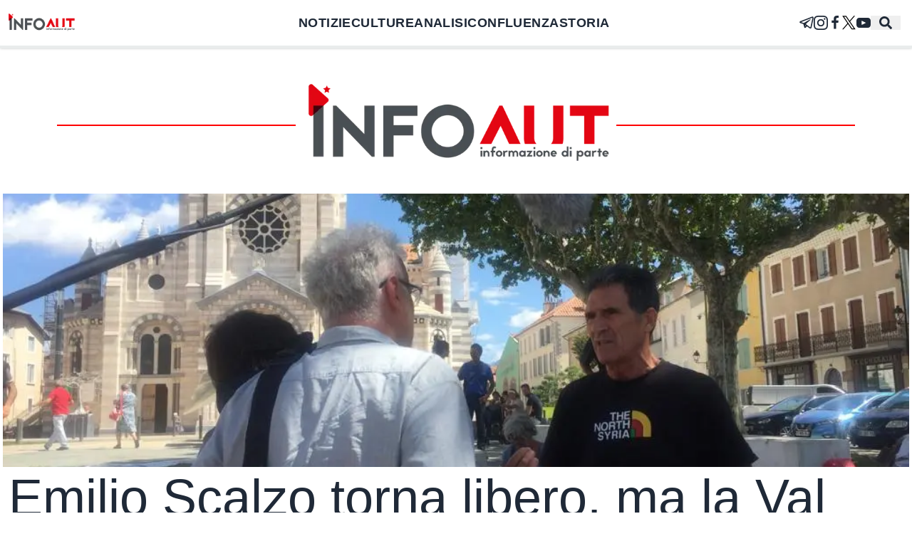

--- FILE ---
content_type: text/x-component
request_url: https://infoaut.org/divise-e-potere/torino-laboratorio-di-repressione-dagli-arresti-di-giovani-minorenni-alle-novita-della-procura-si-anticipano-le-tendenze-del-nuovo-ddl-sicurezza?_rsc=1x3lg
body_size: 239
content:
0:["sQ-W4vVdo7fYOdzUre-tx",[["children",["category","divise-e-potere","d"],"children",["slug","torino-laboratorio-di-repressione-dagli-arresti-di-giovani-minorenni-alle-novita-della-procura-si-anticipano-le-tendenze-del-nuovo-ddl-sicurezza","d"],[["slug","torino-laboratorio-di-repressione-dagli-arresti-di-giovani-minorenni-alle-novita-della-procura-si-anticipano-le-tendenze-del-nuovo-ddl-sicurezza","d"],{"children":["__PAGE__",{}]}],null,null]]]


--- FILE ---
content_type: text/x-component
request_url: https://infoaut.org/divise-e-potere/non-e-sicurezza-e-repressione-litalia-entra-nellera-dello-stato-di-polizia?_rsc=1x3lg
body_size: 203
content:
0:["sQ-W4vVdo7fYOdzUre-tx",[["children",["category","divise-e-potere","d"],"children",["slug","non-e-sicurezza-e-repressione-litalia-entra-nellera-dello-stato-di-polizia","d"],[["slug","non-e-sicurezza-e-repressione-litalia-entra-nellera-dello-stato-di-polizia","d"],{"children":["__PAGE__",{}]}],null,null]]]


--- FILE ---
content_type: text/x-component
request_url: https://infoaut.org/?_rsc=1x3lg
body_size: 11793
content:
3:I[3280,["420","static/chunks/9081a741-ae995e0824d770ee.js","231","static/chunks/231-9c6152d13b0b2c1e.js","173","static/chunks/173-14b79a2cbde5c1b9.js","634","static/chunks/634-5c20cca199ceb1c6.js","185","static/chunks/app/layout-fda860cb7d9c5ccd.js"],"default"]
4:I[231,["231","static/chunks/231-9c6152d13b0b2c1e.js","173","static/chunks/173-14b79a2cbde5c1b9.js","931","static/chunks/app/page-7507b2e98a8ac35c.js"],""]
5:I[8173,["231","static/chunks/231-9c6152d13b0b2c1e.js","173","static/chunks/173-14b79a2cbde5c1b9.js","931","static/chunks/app/page-7507b2e98a8ac35c.js"],"Image"]
6:I[9275,[],""]
7:I[1343,[],""]
8:T47e,M22.05 1.577c-.393-.016-.784.08-1.117.235-.484.186-4.92 1.902-9.41 3.64-2.26.873-4.518 1.746-6.256 2.415-1.737.67-3.045 1.168-3.114 1.192-.46.16-1.082.362-1.61.984-.133.155-.267.354-.335.628s-.038.622.095.895c.265.547.714.773 1.244.976 1.76.564 3.58 1.102 5.087 1.608.556 1.96 1.09 3.927 1.618 5.89.174.394.553.54.944.544l-.002.02s.307.03.606-.042c.3-.07.677-.244 1.02-.565.377-.354 1.4-1.36 1.98-1.928l4.37 3.226.035.02s.484.34 1.192.388c.354.024.82-.044 1.22-.337.403-.294.67-.767.795-1.307.374-1.63 2.853-13.427 3.276-15.38l-.012.046c.296-1.1.187-2.108-.496-2.705-.342-.297-.736-.427-1.13-.444zm-.118 1.874c.027.025.025.025.002.027-.007-.002.08.118-.09.755l-.007.024-.005.022c-.432 1.997-2.936 13.9-3.27 15.356-.046.196-.065.182-.054.17-.1-.015-.285-.094-.3-.1l-7.48-5.525c2.562-2.467 5.182-4.7 7.827-7.08.468-.235.39-.96-.17-.972-.594.14-1.095.567-1.64.84-3.132 1.858-6.332 3.492-9.43 5.406-1.59-.553-3.177-1.012-4.643-1.467 1.272-.51 2.283-.886 3.278-1.27 1.738-.67 3.996-1.54 6.256-2.415 4.522-1.748 9.07-3.51 9.465-3.662l.032-.013.03-.013c.11-.05.173-.055.202-.057 0 0-.01-.033-.002-.026zM10.02 16.016l1.234.912c-.532.52-1.035 1.01-1.398 1.36z9:T42e,M12 2.163c3.204 0 3.584.012 4.85.07 3.252.148 4.771 1.691 4.919 4.919.058 1.265.069 1.645.069 4.849 0 3.205-.012 3.584-.069 4.849-.149 3.225-1.664 4.771-4.919 4.919-1.266.058-1.644.07-4.85.07-3.204 0-3.584-.012-4.849-.07-3.26-.149-4.771-1.699-4.919-4.92-.058-1.265-.07-1.644-.07-4.849 0-3.204.013-3.583.07-4.849.149-3.227 1.664-4.771 4.919-4.919 1.266-.057 1.645-.069 4.849-.069zm0-2.163c-3.259 0-3.667.014-4.947.072-4.358.2-6.78 2.618-6.98 6.98-.059 1.281-.073 1.689-.073 4.948 0 3.259.014 3.668.072 4.948.2 4.358 2.618 6.78 6.98 6.98 1.281.058 1.689.072 4.948.072 3.259 0 3.668-.014 4.948-.072 4.354-.2 6.782-2.618 6.979-6.98.059-1.28.073-1.689.073-4.948 0-3.259-.014-3.667-.072-4.947-.196-4.354-2.617-6.78-6.979-6.98-1.281-.059-1.69-.073-4.949-.073zm0 5.838c-3.403 0-6.162 2.759-6.162 6.162s2.759 6.163 6.162 6.163 6.162-2.759 6.162-6.163c0-3.403-2.759-6.162-6.162-6.162zm0 10.162c-2.209 0-4-1.79-4-4 0-2.209 1.791-4 4-4s4 1.791 4 4c0 2.21-1.791 4-4 4zm6.406-11.845c-.796 0-1.441.645-1.441 1.44s.645 1.44 1.441 1.44c.795 0 1.439-.645 1.439-1.44s-.644-1.44-1.439-1.44z0:["sQ-W4vVdo7fYOdzUre-tx",[[["",{"children":["__PAGE__",{}]},"$undefined","$undefined",true],["",{"children":["__PAGE__",{},[["$L1","$L2"],null],null]},[["$","html",null,{"lang":"it","children":["$","body",null,{"children":[["$","$L3",null,{}],["$","div",null,{"data-theme":"infoaut","className":"pt-20","children":["$","div",null,{"className":"flex header-image md:mx-20","children":["$","span",null,{"className":"mx-auto md:px-20 py-5","children":["$","$L4",null,{"href":"/","className":"pt-24","passHref":true,"children":["$","$L5",null,{"src":"/img/header.png","alt":"InfoAut","width":450,"height":150,"className":"bg-white"}]}]}]}]}],["$","div",null,{"className":"mx-1 2xl:mx-0","children":["$","$L6",null,{"parallelRouterKey":"children","segmentPath":["children"],"error":"$undefined","errorStyles":"$undefined","errorScripts":"$undefined","template":["$","$L7",null,{}],"templateStyles":"$undefined","templateScripts":"$undefined","notFound":["$","section",null,{"className":"mx-auto max-w-screen-lg","children":["$","div",null,{"className":"container max-w-screen-xl mx-auto","children":[["$","div",null,{"className":"my-10 w-full flex justify-center header-image","children":["$","h1",null,{"className":"bg-white px-4 md:px-10 max-w-screen-xl text-3xl lg:text-4xl font-semibold py-2","children":"404"}]}],["$","p",null,{"className":"text-4xl","children":" La pagina che hai richiesto non Ã¨ disponibile "}]]}]}],"notFoundStyles":[],"styles":null}]}],["$","footer",null,{"className":"w-full mt-16 bg-light border-solid border-t-4 border-red flex flex-col","children":[["$","ul",null,{"className":"mx-auto max-w-screen-xl flex text-lg p-8 flex flex-wrap medium:justify-center gap-20","children":[["$","li",null,{"children":[["$","h1",null,{"className":"pl-10 font-medium text-2xl mb-4","children":"Notizie"}],["$","ul",null,{"className":"menu menu-compact border-solid border-l-4 border-red pl-4","children":[["$","li","0",{"children":["$","$L4",null,{"href":"/conflitti-globali","className":"text-md font-normal ml-1 hover:bg-lightred","children":"Conflitti Globali"}]}],["$","li","1",{"children":["$","$L4",null,{"href":"/bisogni","className":"text-md font-normal ml-1 hover:bg-lightred","children":"Bisogni"}]}],["$","li","2",{"children":["$","$L4",null,{"href":"/sfruttamento","className":"text-md font-normal ml-1 hover:bg-lightred","children":"Sfruttamento"}]}],["$","li","3",{"children":["$","$L4",null,{"href":"/contributi","className":"text-md font-normal ml-1 hover:bg-lightred","children":"Contributi"}]}],["$","li","4",{"children":["$","$L4",null,{"href":"/divise-e-potere","className":"text-md font-normal ml-1 hover:bg-lightred","children":"Divise & Potere"}]}],["$","li","5",{"children":["$","$L4",null,{"href":"/formazione","className":"text-md font-normal ml-1 hover:bg-lightred","children":"Formazione"}]}],["$","li","6",{"children":["$","$L4",null,{"href":"/antifascismo-nuove-destre","className":"text-md font-normal ml-1 hover:bg-lightred","children":"Antifascismo & Nuove Destre"}]}],["$","li","7",{"children":["$","$L4",null,{"href":"/intersezionalita","className":"text-md font-normal ml-1 hover:bg-lightred","children":"IntersezionalitÃ "}]}],["$","li","8",{"children":["$","$L4",null,{"href":"/crisi-climatica","className":"text-md font-normal ml-1 hover:bg-lightred","children":"Crisi Climatica"}]}],["$","li","9",{"children":["$","$L4",null,{"href":"/traduzioni","className":"text-md font-normal ml-1 hover:bg-lightred","children":"Traduzioni"}]}]]}]]}],["$","li",null,{"children":[["$","h1",null,{"className":"pl-10 font-medium text-2xl mb-4","children":"Analisi"}],["$","ul",null,{"className":"menu menu-compact border-solid border-l-4 border-red pl-4","children":[["$","li","0",{"children":["$","$L4",null,{"href":"/approfondimenti","className":"text-md font-normal ml-1 hover:bg-lightred","children":"Approfondimenti"}]}],["$","li","1",{"children":["$","$L4",null,{"href":"/editoriali","className":"text-md font-normal ml-1 hover:bg-lightred","children":"Editoriali"}]}]]}]]}],["$","li",null,{"children":[["$","h1",null,{"className":"pl-10 font-medium text-2xl mb-4","children":"Culture"}],["$","ul",null,{"className":"menu menu-compact border-solid border-l-4 border-red pl-4","children":[["$","li","0",{"children":["$","$L4",null,{"href":"/culture","className":"text-md font-normal ml-1 hover:bg-lightred","children":"Culture"}]}]]}]]}]]}],["$","div",null,{"className":"mx-auto max-w-screen-xl border-solid border-t-2 border-grey flex gap-10 py-10","children":["$","ul",null,{"className":"menu menu-horizontal menu-compact","children":[["$","li",null,{"children":["$","a",null,{"href":"https://t.me/infoaut_org","aria-label":"telegram","target":"_blank","rel":"noopener noreferrer","children":["$","svg",null,{"xmlns":"http://www.w3.org/2000/svg","width":"20","fill":"currentColor","height":"20","viewBox":"0 0 24 24","children":["$","path",null,{"d":"$8"}]}]}]}],["$","li",null,{"children":["$","a",null,{"href":"https://www.instagram.com/infoaut/","aria-label":"instagram","target":"_blank","rel":"noopener noreferrer","children":["$","svg",null,{"xmlns":"http://www.w3.org/2000/svg","width":"20","fill":"currentColor","height":"20","viewBox":"0 0 24 24","children":["$","path",null,{"d":"$9"}]}]}]}],["$","li",null,{"children":["$","a",null,{"href":"https://www.facebook.com/infoaut.org","aria-label":"facebook","target":"_blank","rel":"noopener noreferrer","children":["$","svg",null,{"width":"20","height":"20","fill":"currentColor","viewBox":"0 0 1792 1792","xmlns":"http://www.w3.org/2000/svg","children":["$","path",null,{"d":"M1343 12v264h-157q-86 0-116 36t-30 108v189h293l-39 296h-254v759h-306v-759h-255v-296h255v-218q0-186 104-288.5t277-102.5q147 0 228 12z"}]}]}]}],["$","li",null,{"children":["$","a",null,{"href":"https://twitter.com/Infoaut","aria-label":"twitter","target":"_blank","rel":"noopener noreferrer","children":["$","svg",null,{"xmlns":"http://www.w3.org/2000/svg","width":"20","height":"20","version":"1.1","viewBox":"0 0 1700 1700","children":["$","g",null,{"children":[["$","g",null,{"fillOpacity":"1","fillRule":"nonzero","stroke":"none","children":[["$","path",null,{"fill":"#E9ECEC","d":"M21213.2 6.8H0V21220h21213.2V6.8","transform":"matrix(.13333 0 0 -.13333 0 2829.333)"}],["$","path",null,{"fill":"#000","strokeWidth":"0.133","d":"M1181.208 1528.523l-421.36-612.2-60.005-87.146-488.94-710.387h210.32l395.412 574.507 60 87.146 514.893 748.08zm297.267-59.8L947.768 697.71l-60-87.2L508.132 58.977 476.668 13.27H10.176l113.77 165.32 504.766 733.413 60.003 87.107 405.573 589.28 31.467 45.653h466.493l-113.773-165.32"}],["$","path",null,{"fill":"#000","strokeWidth":"0.133","d":"M699.843 829.177l60.005 87.146-71.133 82.787-545.776 634.933H8.353l620.359-722.04 71.13-82.826"}],["$","path",null,{"fill":"#000","strokeWidth":"0.133","d":"M1536.088 13.27l-588.32 684.44-71.133 82.733-60-87.146 71.133-82.787 398.52-463.853L1401.501 13.27h134.587"}]]}],["$","path",null,{"fill":"#000","d":"M573.874 570.538H2258.795V2242.1130000000003H573.874z","opacity":"0"}],["$","path",null,{"fill":"#000","d":"M-1931.821 -1734.968H2672.518V2535.723H-1931.821z","opacity":"0"}]]}]}]}]}],["$","li",null,{"children":["$","a",null,{"href":"https://www.youtube.com/user/InfoautVideo","aria-label":"youtube","target":"_blank","rel":"noopener noreferrer","children":["$","svg",null,{"width":"20","height":"20","fill":"currentColor","viewBox":"0 0 461.001 461.001","xmlns":"http://www.w3.org/2000/svg","children":["$","path",null,{"d":"M365.257,67.393H95.744C42.866,67.393,0,110.259,0,163.137v134.728 c0,52.878,42.866,95.744,95.744,95.744h269.513c52.878,0,95.744-42.866,95.744-95.744V163.137 C461.001,110.259,418.135,67.393,365.257,67.393z M300.506,237.056l-126.06,60.123c-3.359,1.602-7.239-0.847-7.239-4.568V168.607 c0-3.774,3.982-6.22,7.348-4.514l126.06,63.881C304.363,229.873,304.298,235.248,300.506,237.056z"}]}]}]}]]}]}]]}]]}]}],null],null],[[["$","link","0",{"rel":"stylesheet","href":"/_next/static/css/a1e7583d97602efc.css","precedence":"next","crossOrigin":"$undefined"}]],[null,"$La"]]]]]
a:[["$","meta","0",{"name":"viewport","content":"width=device-width, initial-scale=1"}],["$","meta","1",{"charSet":"utf-8"}],["$","title","2",{"children":"Infoaut"}],["$","meta","3",{"name":"description","content":"Informazione di Parte"}],["$","meta","4",{"name":"publisher","content":"Infoaut"}],["$","link","5",{"rel":"archives","href":"https://archivio.infoaut.org"}],["$","link","6",{"rel":"alternate","type":"application/rss+xml","href":"https://infoaut.org/feed.xml"}],["$","meta","7",{"property":"og:title","content":"Infoaut"}],["$","meta","8",{"property":"og:description","content":"Informazione di Parte"}],["$","meta","9",{"property":"og:url","content":"https://infoaut.org"}],["$","meta","10",{"property":"og:site_name","content":"Infoaut"}],["$","meta","11",{"property":"og:locale","content":"it-IT"}],["$","meta","12",{"property":"og:image","content":"https://infoaut.org/img/header.png"}],["$","meta","13",{"property":"og:type","content":"website"}],["$","meta","14",{"name":"twitter:card","content":"summary_large_image"}],["$","meta","15",{"name":"twitter:creator","content":"Infoaut"}],["$","meta","16",{"name":"twitter:creator:id","content":"infoaut"}],["$","meta","17",{"name":"twitter:title","content":"Infoaut"}],["$","meta","18",{"name":"twitter:description","content":"Informazione di Parte"}],["$","meta","19",{"name":"twitter:image","content":"https://infoaut.org/img/header.png"}],["$","link","20",{"rel":"icon","href":"/icon.ico?930e3b904ac098e4","type":"image/x-icon","sizes":"150x150"}]]
1:null
2:["$","div",null,{"children":[["$","section",null,{"className":"$undefined","children":["$","div",null,{"className":"container max-w-screen-xl mx-auto","children":["$undefined",["$","div",null,{"className":"grid gap-4 md:grid-cols-2","children":[["$","div",null,{"className":"p-0 card card-compact rounded-none row-span-3","children":[["$","figure",null,{"className":"h-52 lg:h-96","children":["$","$L4",null,{"href":"/editoriali/costi-quel-che-costi/","aria-label":"Costi quel che costi","className":"overflow-hidden w-full h-full relative","passHref":true,"children":["$","$L5",null,{"fill":true,"placeholder":"blur","blurDataURL":"[data-uri]","className":"object-cover","sizes":"(max-width: 768px) 100vw, 50vw","alt":"Immagine di copertina per il post","src":"https://infoaut.org/wp-content/uploads/2026/01/6946ba3f9c5a1.jpeg"}]}]}],["$","div",null,{"className":"p-0 card-body","children":["$undefined",["$","$L4",null,{"href":"/editoriali/costi-quel-che-costi/","passHref":true,"children":["$","h2",null,{"className":"leading-tight card-title text-2xl md:text-4xl font-medium","children":"Costi quel che costi"}]}],["$","div",null,{"className":"text-justify text-lg","children":[["$","p","0",{"children":"Lo sgombero di Askatasuna non Ã¨ (solo) un episodio di cieco rancore da parte di un governo di destra che approfitta della presa del potere per regolare i conti con lâ€™opposizione sociale.Â "}],"\n"]}]]}]]}],[["$","div",null,{"className":"h-full lg:h-44 card card-compat lg:card-side rounded-none","children":[["$","figure",null,{"className":"h-44 lg:h-full lg:basis-2/4","children":["$","$L4",null,{"href":"/editoriali/iran-accettare-la-complessita-per-esserne-allaltezza/","className":"overflow-hidden w-full h-full relative","passHref":true,"children":["$","$L5",null,{"fill":true,"placeholder":"blur","className":"object-cover","blurDataURL":"[data-uri]","sizes":"(max-width: 768px) 100vw, 20vw","alt":"Immagine di copertina per il post","src":"https://infoaut.org/wp-content/uploads/2026/01/2026-01-10T204414Z_1451640868_MT1ZUMA00046B6EM_RTRMADP_3_ZUMA.jpg"}]}]}],["$","div",null,{"className":"p-2 md:p-0 md:pl-8 card-body md:basis-3/4","children":[["$","a",null,{"href":"editoriali","className":"w-full uppercase hover:text-red font-medium border-l-8 pl-2 border-red","children":"Editoriali"}],["$","$L4",null,{"href":"/editoriali/iran-accettare-la-complessita-per-esserne-allaltezza/","passHref":true,"children":["$","h2",null,{"className":"card-title text-lg md:text-xl","children":"Iran: accettare la complessitÃ  per esserne allâ€™altezza"}]}],["$","div",null,{"className":"text-lg line-clamp-6 lg:line-clamp-3 text-justify","children":[["$","p","0",{"children":"Da quando Ã¨ scoppiata la rivolta in Iran assistiamo allâ€™ennesimo scontro tra tifoserie contrapposte allâ€™interno del movimento antagonista e piÃ¹ in generale della sinistra di classe."}],"\n"]}]]}]]}],["$","div",null,{"className":"h-full lg:h-44 card card-compat lg:card-side rounded-none","children":[["$","figure",null,{"className":"h-44 lg:h-full lg:basis-2/4","children":["$","$L4",null,{"href":"/culture/la-lunga-frattura-dalla-crisi-globale-al-blocchiamo-tutto/","className":"overflow-hidden w-full h-full relative","passHref":true,"children":["$","$L5",null,{"fill":true,"placeholder":"blur","className":"object-cover","blurDataURL":"[data-uri]","sizes":"(max-width: 768px) 100vw, 20vw","alt":"Immagine di copertina per il post","src":"https://infoaut.org/wp-content/uploads/2026/01/La-lunga-frattura.png"}]}]}],["$","div",null,{"className":"p-2 md:p-0 md:pl-8 card-body md:basis-3/4","children":[["$","a",null,{"href":"culture","className":"w-full uppercase hover:text-red font-medium border-l-8 pl-2 border-red","children":"Culture"}],["$","$L4",null,{"href":"/culture/la-lunga-frattura-dalla-crisi-globale-al-blocchiamo-tutto/","passHref":true,"children":["$","h2",null,{"className":"card-title text-lg md:text-xl","children":"La lunga frattura. Dalla crisi globale al Â«Blocchiamo tuttoÂ»"}]}],["$","div",null,{"className":"text-lg line-clamp-6 lg:line-clamp-3 text-justify","children":[["$","p","0",{"children":"Da oggi La Lunga Frattura. Dalla crisi globale alÂ Â«Blocchiamo tuttoÂ» Ã¨ disponibile sul sito di Derive Approdi e nel tuo Infoshop di fiducia."}],"\n"]}]]}]]}],["$","div",null,{"className":"h-full lg:h-44 card card-compat lg:card-side rounded-none","children":[["$","figure",null,{"className":"h-44 lg:h-full lg:basis-2/4","children":["$","$L4",null,{"href":"/divise-e-potere/assemblea-nazionale-a-torino-governo-nemico-del-popolo-il-popolo-resiste/","className":"overflow-hidden w-full h-full relative","passHref":true,"children":["$","$L5",null,{"fill":true,"placeholder":"blur","className":"object-cover","blurDataURL":"[data-uri]","sizes":"(max-width: 768px) 100vw, 20vw","alt":"Immagine di copertina per il post","src":"https://infoaut.org/wp-content/uploads/2026/01/611576622_1182865900688719_7831259304328501347_n.jpg"}]}]}],["$","div",null,{"className":"p-2 md:p-0 md:pl-8 card-body md:basis-3/4","children":[["$","a",null,{"href":"divise-e-potere","className":"w-full uppercase hover:text-red font-medium border-l-8 pl-2 border-red","children":"Divise & Potere"}],["$","$L4",null,{"href":"/divise-e-potere/assemblea-nazionale-a-torino-governo-nemico-del-popolo-il-popolo-resiste/","passHref":true,"children":["$","h2",null,{"className":"card-title text-lg md:text-xl","children":"Assemblea nazionale a Torino â€œGoverno nemico del popolo, il popolo resisteâ€"}]}],["$","div",null,{"className":"text-lg line-clamp-6 lg:line-clamp-3 text-justify","children":[["$","p","0",{"children":"Sabato 17 gennaio alle ore 15 allâ€™universitÃ  Palazzo Nuovo di Torino si terrÃ  lâ€™assemblea nazionale verso il corteo del 31 gennaio a seguito dello sgombero del centro sociale Askatasuna. Di seguito pubblichiamo lâ€™appello. "}],"\n"]}]]}]]}]]]}]]}]}],["$","section",null,{"className":"$undefined","children":["$","div",null,{"className":"container max-w-screen-xl mx-auto","children":[["$","div",null,{"className":"my-10 w-full flex justify-center header-image","children":["$","h1",null,{"className":"bg-white px-4 md:px-10 max-w-screen-xl text-3xl lg:text-4xl font-semibold py-2","children":"Notizie"}]}],["$","div",null,{"className":"grid gap-8 md:px-0 md:grid-cols-2","children":[["$","div",null,{"className":"h-full lg:h-44 card card-compat lg:card-side rounded-none","children":[["$","figure",null,{"className":"h-44 lg:h-full lg:basis-2/4","children":["$","$L4",null,{"href":"/divise-e-potere/lo-stato-di-polizia-colpisce-i-vigili-del-fuoco-di-pisa/","className":"overflow-hidden w-full h-full relative","passHref":true,"children":["$","$L5",null,{"fill":true,"placeholder":"blur","className":"object-cover","blurDataURL":"[data-uri]","sizes":"(max-width: 768px) 100vw, 20vw","alt":"Immagine di copertina per il post","src":"https://infoaut.org/wp-content/uploads/2026/01/pisa-vigili-del-fuoco-680x400-1.png"}]}]}],["$","div",null,{"className":"p-2 md:p-0 md:pl-8 card-body md:basis-3/4","children":[["$","a",null,{"href":"divise-e-potere","className":"w-full uppercase hover:text-red font-medium border-l-8 pl-2 border-red","children":"Divise & Potere"}],["$","$L4",null,{"href":"/divise-e-potere/lo-stato-di-polizia-colpisce-i-vigili-del-fuoco-di-pisa/","passHref":true,"children":["$","h2",null,{"className":"card-title text-lg md:text-xl","children":"Lo Stato di polizia colpisce i Vigili del fuoco di Pisa"}]}],["$","div",null,{"className":"text-lg line-clamp-6 lg:line-clamp-3 text-justify","children":[["$","p","0",{"children":"Lo Stato di Polizia, spiegato bene. Il ministero dellâ€™Interno ha aperto un procedimento disciplinare per i Vigili del fuoco che a Pisa si sono inginocchiati davanti alla bandiera di Gaza durante lo sciopero generale."}],"\n"]}]]}]]}],["$","div",null,{"className":"h-full lg:h-44 card card-compat lg:card-side rounded-none","children":[["$","figure",null,{"className":"h-44 lg:h-full lg:basis-2/4","children":["$","$L4",null,{"href":"/divise-e-potere/laquila-5-anni-e-6-mesi-per-anan-assolti-ali-e-mansour-nel-processo-di-primo-grado-contro-la-resistenza-palestinese/","className":"overflow-hidden w-full h-full relative","passHref":true,"children":["$","$L5",null,{"fill":true,"placeholder":"blur","className":"object-cover","blurDataURL":"[data-uri]","sizes":"(max-width: 768px) 100vw, 20vw","alt":"Immagine di copertina per il post","src":"https://infoaut.org/wp-content/uploads/2026/01/WhatsApp-Image-2026-01-16-at-11.04.58.jpeg"}]}]}],["$","div",null,{"className":"p-2 md:p-0 md:pl-8 card-body md:basis-3/4","children":[["$","a",null,{"href":"divise-e-potere","className":"w-full uppercase hover:text-red font-medium border-l-8 pl-2 border-red","children":"Divise & Potere"}],["$","$L4",null,{"href":"/divise-e-potere/laquila-5-anni-e-6-mesi-per-anan-assolti-ali-e-mansour-nel-processo-di-primo-grado-contro-la-resistenza-palestinese/","passHref":true,"children":["$","h2",null,{"className":"card-title text-lg md:text-xl","children":"Lâ€™Aquila: 5 anni e 6 mesi per Anan, assolti Ali e Mansour nel processo di primo grado contro la resistenza palestinese"}]}],["$","div",null,{"className":"text-lg line-clamp-6 lg:line-clamp-3 text-justify","children":[["$","p","0",{"children":"La sentenza di primo grado disponeÂ 5 anni e mezzo di carcere per Anan Yaeesh, contro i 12 anni chiesti dalla Procura, mentre Ali Irar e Mansour Doghmosh (per loro chiesti rispettivamente 9 e 7 anni) sono stati assolti"}],"\n"]}]]}]]}],["$","div",null,{"className":"h-full lg:h-44 card card-compat lg:card-side rounded-none","children":[["$","figure",null,{"className":"h-44 lg:h-full lg:basis-2/4","children":["$","$L4",null,{"href":"/storia/quaderni-dellautonomia-via-dei-transiti-28/","className":"overflow-hidden w-full h-full relative","passHref":true,"children":["$","$L5",null,{"fill":true,"placeholder":"blur","className":"object-cover","blurDataURL":"[data-uri]","sizes":"(max-width: 768px) 100vw, 20vw","alt":"Immagine di copertina per il post","src":"https://infoaut.org/wp-content/uploads/2026/01/WhatsApp-Image-2026-01-16-at-14.58.27.jpeg"}]}]}],["$","div",null,{"className":"p-2 md:p-0 md:pl-8 card-body md:basis-3/4","children":[["$","a",null,{"href":"contributi","className":"w-full uppercase hover:text-red font-medium border-l-8 pl-2 border-red","children":"Contributi"}],["$","$L4",null,{"href":"/storia/quaderni-dellautonomia-via-dei-transiti-28/","passHref":true,"children":["$","h2",null,{"className":"card-title text-lg md:text-xl","children":"Quaderni dellâ€™Autonomia- Via Dei Transiti 28"}]}],["$","div",null,{"className":"text-lg line-clamp-6 lg:line-clamp-3 text-justify","children":[["$","p","0",{"children":"Conoscere la storia Ã¨ indispensabile per comprendere il presente. Non perchÃ© permetta di prevedere il futuro, ma perchÃ© fornisce gli strumenti per interpretare ciÃ² che viviamo e agire di conseguenza. Pensare e agire oggi, in funzione del domani. Per questo la storia non Ã¨ mai neutra: Ã¨ terreno di scontro, di conflitto, di lotta di [â€¦]"}],"\n"]}]]}]]}],["$","div",null,{"className":"h-full lg:h-44 card card-compat lg:card-side rounded-none","children":[["$","figure",null,{"className":"h-44 lg:h-full lg:basis-2/4","children":["$","$L4",null,{"href":"/bisogni/vanchiglia-chiama-torino-assemblea-cittadina-post-sgombero-di-askatasuna/","className":"overflow-hidden w-full h-full relative","passHref":true,"children":["$","$L5",null,{"fill":true,"placeholder":"blur","className":"object-cover","blurDataURL":"[data-uri]","sizes":"(max-width: 768px) 100vw, 20vw","alt":"Immagine di copertina per il post","src":"https://infoaut.org/wp-content/uploads/2026/01/616957969_17873452320490713_1557226357113750979_n.webp.jpeg"}]}]}],["$","div",null,{"className":"p-2 md:p-0 md:pl-8 card-body md:basis-3/4","children":[["$","a",null,{"href":"bisogni","className":"w-full uppercase hover:text-red font-medium border-l-8 pl-2 border-red","children":"Bisogni"}],["$","$L4",null,{"href":"/bisogni/vanchiglia-chiama-torino-assemblea-cittadina-post-sgombero-di-askatasuna/","passHref":true,"children":["$","h2",null,{"className":"card-title text-lg md:text-xl","children":"Vanchiglia chiama Torino: assemblea cittadina post sgombero di Askatasuna"}]}],["$","div",null,{"className":"text-lg line-clamp-6 lg:line-clamp-3 text-justify","children":[["$","p","0",{"children":"Riportiamo di seguito il commento a caldo del Comitato Vanchiglia Insieme in merito alla partecipatissima assemblea tenutasi nei locali della palestra della scuola del quartiere Vanchiglia. "}],"\n"]}]]}]]}]]}]]}]}],["$","section",null,{"className":"$undefined","children":["$","div",null,{"className":"container max-w-screen-xl mx-auto","children":["$undefined",["$","div",null,{"className":"flex flex-col lg:flex-row gap-8","children":[["$","section",null,{"className":"$undefined","children":["$","div",null,{"className":"container max-w-screen-xl mx-auto","children":[["$","div",null,{"className":"my-10 w-full flex justify-center header-image","children":["$","h1",null,{"className":"bg-white px-4 md:px-10 max-w-screen-xl text-3xl lg:text-4xl font-semibold py-2","children":"Storia di Classe"}]}],["$","div",null,{"className":"p-0 card card-compact rounded-none row-span-3","children":[["$","figure",null,{"className":"h-52 lg:h-96","children":["$","$L4",null,{"href":"/storia/18-gennaio-1934-portogallo-il-popolo-di-marinha-grande/","aria-label":"Portogallo, Il popolo di Marinha Grande","className":"overflow-hidden w-full h-full relative","passHref":true,"children":["$","$L5",null,{"fill":true,"placeholder":"blur","blurDataURL":"[data-uri]","className":"object-cover","sizes":"(max-width: 768px) 100vw, 50vw","alt":"Immagine di copertina per il post","src":"https://infoaut.org/wp-content/uploads/2000/01/c367f539d268f708df91a0c06f25441e.jpg"}]}]}],["$","div",null,{"className":"p-0 card-body","children":["$undefined",["$","$L4",null,{"href":"/storia/18-gennaio-1934-portogallo-il-popolo-di-marinha-grande/","passHref":true,"children":["$","h2",null,{"className":"leading-tight card-title text-2xl md:text-4xl font-medium","children":"Portogallo, Il popolo di Marinha Grande"}]}],["$","div",null,{"className":"text-justify text-lg","children":[["$","p","0",{"children":"Il 18 Gennaio 1934, la classe operaia e il popolo di Marinha Grande presero il potere nel paese. Alle prime ore dellâ€™alba, le Poste e la sede della GNR (Guarda Nacional Republicana, ndt) sono state occupate e i loro accessi bloccati. Ãˆ stata eretta la bandiera rossa e decretato il soviet. Ma, al contrario di [â€¦]"}],"\n"]}]]}]]}]]}]}],["$","section",null,{"className":"$undefined","children":["$","div",null,{"className":"container max-w-screen-xl mx-auto","children":[["$","div",null,{"className":"my-10 w-full flex justify-center header-image","children":["$","h1",null,{"className":"bg-white px-4 md:px-10 max-w-screen-xl text-3xl lg:text-4xl font-semibold py-2","children":"Approfondimento"}]}],["$","div",null,{"className":"p-0 card card-compact rounded-none row-span-3","children":[["$","figure",null,{"className":"h-52 lg:h-96","children":["$","$L4",null,{"href":"/approfondimenti/gaza-come-laboratorio-di-nuovi-imperialismi-e-limportanza-dei-popoli-che-resistono/","aria-label":"Gaza come laboratorio di nuovi imperialismi e lâ€™importanza dei popoli che resistono","className":"overflow-hidden w-full h-full relative","passHref":true,"children":["$","$L5",null,{"fill":true,"placeholder":"blur","blurDataURL":"[data-uri]","className":"object-cover","sizes":"(max-width: 768px) 100vw, 50vw","alt":"Immagine di copertina per il post","src":"https://infoaut.org/wp-content/uploads/2026/01/signal-2026-01-16-133141_002.jpeg"}]}]}],["$","div",null,{"className":"p-0 card-body","children":["$undefined",["$","$L4",null,{"href":"/approfondimenti/gaza-come-laboratorio-di-nuovi-imperialismi-e-limportanza-dei-popoli-che-resistono/","passHref":true,"children":["$","h2",null,{"className":"leading-tight card-title text-2xl md:text-4xl font-medium","children":"Gaza come laboratorio di nuovi imperialismi e lâ€™importanza dei popoli che resistono"}]}],["$","div",null,{"className":"text-justify text-lg","children":[["$","p","0",{"children":"Nuovi e vecchi interessi del Nord globale, e in particolare degli Stati Uniti, stanno ridisegnando una geografia del mondo fatta di guerre, furti, e distruzione. "}],"\n"]}]]}]]}]]}]}]]}]]}]}],["$","section",null,{"className":"$undefined","children":["$","div",null,{"className":"container max-w-screen-xl mx-auto","children":[["$","div",null,{"className":"my-10 w-full flex justify-center header-image","children":["$","h1",null,{"className":"bg-white px-4 md:px-10 max-w-screen-xl text-3xl lg:text-4xl font-semibold py-2","children":"Analisi"}]}],["$","div",null,{"className":"grid grid-cols-1 sm:grid-cols-2 lg:grid-cols-4 gap-10","children":[["$","div",null,{"className":"card card-compact rounded-none p-0","children":[["$","figure",null,{"className":"h-44 lg:h-56","children":["$","$L4",null,{"href":"/approfondimenti/le-proteste-in-iran-colpiscono-al-cuore-la-legittimita-del-regime-riusciranno-nel-loro-intento/","className":"overflow-hidden w-full h-full relative","passHref":true,"children":["$","$L5",null,{"fill":true,"placeholder":"blur","className":"object-cover","blurDataURL":"[data-uri]","sizes":"(max-width: 768px) 100vw, 20vw","alt":"Immagine di copertina per il post","src":"https://infoaut.org/wp-content/uploads/2026/01/GettyImages-2254670170-1200x802-1.jpg"}]}]}],["$","div",null,{"className":"p-0 md:p-0 md:pl-8 card-body","children":[["$","$L4",null,{"href":"/approfondimenti/le-proteste-in-iran-colpiscono-al-cuore-la-legittimita-del-regime-riusciranno-nel-loro-intento/","passHref":true,"children":["$","h2",null,{"className":"card-title text-lg md:text-xl","children":"Le proteste in Iran colpiscono al cuore la legittimitÃ  del regime. Riusciranno nel loro intento?"}]}],["$","div",null,{"className":"text-lg line-clamp-6 text-justify","children":"La Repubblica Islamica ha sempre dato prova di creativitÃ  nel sopravvivere. Ma questa volta deve affrontare richieste che non possono essere placate con concessioni materiali.\n"}]]}]]}],["$","div",null,{"className":"card card-compact rounded-none p-0","children":[["$","figure",null,{"className":"h-44 lg:h-56","children":["$","$L4",null,{"href":"/approfondimenti/imperialismo-ecologico-fase-suprema-del-capitalismo-fossile/","className":"overflow-hidden w-full h-full relative","passHref":true,"children":["$","$L5",null,{"fill":true,"placeholder":"blur","className":"object-cover","blurDataURL":"[data-uri]","sizes":"(max-width: 768px) 100vw, 20vw","alt":"Immagine di copertina per il post","src":"https://infoaut.org/wp-content/uploads/2026/01/2252639554.webp"}]}]}],["$","div",null,{"className":"p-0 md:p-0 md:pl-8 card-body","children":[["$","$L4",null,{"href":"/approfondimenti/imperialismo-ecologico-fase-suprema-del-capitalismo-fossile/","passHref":true,"children":["$","h2",null,{"className":"card-title text-lg md:text-xl","children":"Imperialismo ecologico fase suprema del capitalismo fossile"}]}],["$","div",null,{"className":"text-lg line-clamp-6 text-justify","children":"Lâ€™imperialismo nel XXI secolo va configurandosi sempre piÃ¹ come un incessante conflitto per il controllo delle risorse naturali\n"}]]}]]}],["$","div",null,{"className":"card card-compact rounded-none p-0","children":[["$","figure",null,{"className":"h-44 lg:h-56","children":["$","$L4",null,{"href":"/approfondimenti/corollario-globale-allattacco-in-venezuela/","className":"overflow-hidden w-full h-full relative","passHref":true,"children":["$","$L5",null,{"fill":true,"placeholder":"blur","className":"object-cover","blurDataURL":"[data-uri]","sizes":"(max-width: 768px) 100vw, 20vw","alt":"Immagine di copertina per il post","src":"https://infoaut.org/wp-content/uploads/2026/01/Copertine-Infoaut-1.png"}]}]}],["$","div",null,{"className":"p-0 md:p-0 md:pl-8 card-body","children":[["$","$L4",null,{"href":"/approfondimenti/corollario-globale-allattacco-in-venezuela/","passHref":true,"children":["$","h2",null,{"className":"card-title text-lg md:text-xl","children":"Corollario globale allâ€™attacco in Venezuela"}]}],["$","div",null,{"className":"text-lg line-clamp-6 text-justify","children":"Dopo il rapimento in grande stile del Presidente del Venezuela Nicolas Maduro si sono scatenate molte reazioni a livello globale\n"}]]}]]}],["$","div",null,{"className":"card card-compact rounded-none p-0","children":[["$","figure",null,{"className":"h-44 lg:h-56","children":["$","$L4",null,{"href":"/editoriali/dentro-il-campo-nemico-contro-il-campo-nemico-per-la-solidarieta-internazionalista-con-il-venezuela-contro-la-guerra-che-viene/","className":"overflow-hidden w-full h-full relative","passHref":true,"children":["$","$L5",null,{"fill":true,"placeholder":"blur","className":"object-cover","blurDataURL":"[data-uri]","sizes":"(max-width: 768px) 100vw, 20vw","alt":"Immagine di copertina per il post","src":"https://infoaut.org/wp-content/uploads/2026/01/Copertine-Infoaut.png"}]}]}],["$","div",null,{"className":"p-0 md:p-0 md:pl-8 card-body","children":[["$","$L4",null,{"href":"/editoriali/dentro-il-campo-nemico-contro-il-campo-nemico-per-la-solidarieta-internazionalista-con-il-venezuela-contro-la-guerra-che-viene/","passHref":true,"children":["$","h2",null,{"className":"card-title text-lg md:text-xl","children":"Dentro il campo nemico, contro il campo nemico. Per la solidarietÃ  internazionalista con il Venezuela, contro la guerra che viene"}]}],["$","div",null,{"className":"text-lg line-clamp-6 text-justify","children":"Consideriamo che la decisione di unâ€™intervento militare contro il Venezuela sia una, e probabilmente la piÃ¹ contundente, delle risposte statunitensi a ciÃ² che si puÃ² definire la crisi del comando imperiale americano"}]]}]]}]]}]]}]}],["$","section",null,{"className":"$undefined","children":["$","div",null,{"className":"container max-w-screen-xl mx-auto","children":["$undefined",["$","div",null,{"className":"flex flex-col lg:flex-row gap-8","children":[["$","section",null,{"className":"$undefined","children":["$","div",null,{"className":"container max-w-screen-xl mx-auto","children":[["$","div",null,{"className":"my-10 w-full flex justify-center header-image","children":["$","h1",null,{"className":"bg-white px-4 md:px-10 max-w-screen-xl text-3xl lg:text-4xl font-semibold py-2","children":"Culture"}]}],["$","div",null,{"className":"flex flex-col gap-8","children":[["$","div",null,{"className":"h-full lg:h-44 card card-compat lg:card-side rounded-none","children":[["$","figure",null,{"className":"h-44 lg:h-full lg:basis-2/4","children":["$","$L4",null,{"href":"/culture/terra-e-dignita/","className":"overflow-hidden w-full h-full relative","passHref":true,"children":["$","$L5",null,{"fill":true,"placeholder":"blur","className":"object-cover","blurDataURL":"[data-uri]","sizes":"(max-width: 768px) 100vw, 20vw","alt":"Immagine di copertina per il post","src":"https://infoaut.org/wp-content/uploads/2026/01/Terre-Dignite-0.jpg"}]}]}],["$","div",null,{"className":"p-2 md:p-0 md:pl-8 card-body md:basis-3/4","children":[["$","a",null,{"href":"culture","className":"w-full uppercase hover:text-red font-medium border-l-8 pl-2 border-red","children":"Culture"}],["$","$L4",null,{"href":"/culture/terra-e-dignita/","passHref":true,"children":["$","h2",null,{"className":"card-title text-lg md:text-xl","children":"Terra e dignitÃ "}]}],["$","div",null,{"className":"text-lg line-clamp-6 lg:line-clamp-3 text-justify","children":[["$","p","0",{"children":"Si tratta di un documento bilingue, in arabo e francese, sul neocolonialismo in Tunisia per il pubblico tunisino e francese, ma anche di lingua araba e francese."}],"\n"]}]]}]]}],["$","div",null,{"className":"h-full lg:h-44 card card-compat lg:card-side rounded-none","children":[["$","figure",null,{"className":"h-44 lg:h-full lg:basis-2/4","children":["$","$L4",null,{"href":"/culture/una-poltrona-per-due-e-il-natale-violento-del-capitale/","className":"overflow-hidden w-full h-full relative","passHref":true,"children":["$","$L5",null,{"fill":true,"placeholder":"blur","className":"object-cover","blurDataURL":"[data-uri]","sizes":"(max-width: 768px) 100vw, 20vw","alt":"Immagine di copertina per il post","src":"https://infoaut.org/wp-content/uploads/2025/12/coverlg-1-800x445-1.jpg"}]}]}],["$","div",null,{"className":"p-2 md:p-0 md:pl-8 card-body md:basis-3/4","children":[["$","a",null,{"href":"culture","className":"w-full uppercase hover:text-red font-medium border-l-8 pl-2 border-red","children":"Culture"}],["$","$L4",null,{"href":"/culture/una-poltrona-per-due-e-il-natale-violento-del-capitale/","passHref":true,"children":["$","h2",null,{"className":"card-title text-lg md:text-xl","children":"â€œUna poltrona per dueâ€ e il Natale violento del capitale"}]}],["$","div",null,{"className":"text-lg line-clamp-6 lg:line-clamp-3 text-justify","children":[["$","p","0",{"children":"PerchÃ© ogni anno,Â Una poltrona per dueÂ (Trading Places,Â 1983), diÂ John Landis, viene puntualmente trasmesso dalla televisione italiana in occasione della vigilia di Natale? "}],"\n"]}]]}]]}],["$","div",null,{"className":"h-full lg:h-44 card card-compat lg:card-side rounded-none","children":[["$","figure",null,{"className":"h-44 lg:h-full lg:basis-2/4","children":["$","$L4",null,{"href":"/culture/emilio-quadrelli-un-comunista-eretico-contro-la-guerra/","className":"overflow-hidden w-full h-full relative","passHref":true,"children":["$","$L5",null,{"fill":true,"placeholder":"blur","className":"object-cover","blurDataURL":"[data-uri]","sizes":"(max-width: 768px) 100vw, 20vw","alt":"Immagine di copertina per il post","src":"https://infoaut.org/wp-content/uploads/2025/12/Locandina-Emilio-Bologna-dicembre-2025-carmilla.jpg"}]}]}],["$","div",null,{"className":"p-2 md:p-0 md:pl-8 card-body md:basis-3/4","children":[["$","a",null,{"href":"culture","className":"w-full uppercase hover:text-red font-medium border-l-8 pl-2 border-red","children":"Culture"}],["$","$L4",null,{"href":"/culture/emilio-quadrelli-un-comunista-eretico-contro-la-guerra/","passHref":true,"children":["$","h2",null,{"className":"card-title text-lg md:text-xl","children":"Emilio Quadrelli, un comunista eretico contro la guerra"}]}],["$","div",null,{"className":"text-lg line-clamp-6 lg:line-clamp-3 text-justify","children":[["$","p","0",{"children":"Non vi puÃ² essere alcun dubbio che tutto il percorso intellettuale e politico di Emilio Quadrelli, scomparso nel 2024, si situi interamente nella scia dellâ€™eresia. "}],"\n"]}]]}]]}]]}]]}]}],["$","section",null,{"className":"$undefined","children":["$","div",null,{"className":"container max-w-screen-xl mx-auto","children":[["$","div",null,{"className":"my-10 w-full flex justify-center header-image","children":["$","h1",null,{"className":"bg-white px-4 md:px-10 max-w-screen-xl text-3xl lg:text-4xl font-semibold py-2","children":"Confluenza"}]}],["$","div",null,{"className":"flex flex-col gap-8","children":[["$","div",null,{"className":"h-full lg:h-44 card card-compat lg:card-side rounded-none","children":[["$","figure",null,{"className":"h-44 lg:h-full lg:basis-2/4","children":["$","$L4",null,{"href":"/confluenza/ddl-nucleare-pt-ii-un-tuffo-nel-passato-per-guardare-al-futuro/","className":"overflow-hidden w-full h-full relative","passHref":true,"children":["$","$L5",null,{"fill":true,"placeholder":"blur","className":"object-cover","blurDataURL":"[data-uri]","sizes":"(max-width: 768px) 100vw, 20vw","alt":"Immagine di copertina per il post","src":"https://infoaut.org/wp-content/uploads/2026/01/WhatsApp-Image-2026-01-11-at-10.47.13-3.jpeg"}]}]}],["$","div",null,{"className":"p-2 md:p-0 md:pl-8 card-body md:basis-3/4","children":[["$","a",null,{"href":"confluenza","className":"w-full uppercase hover:text-red font-medium border-l-8 pl-2 border-red","children":"Confluenza"}],["$","$L4",null,{"href":"/confluenza/ddl-nucleare-pt-ii-un-tuffo-nel-passato-per-guardare-al-futuro/","passHref":true,"children":["$","h2",null,{"className":"card-title text-lg md:text-xl","children":"DDL NUCLEARE pt.II: un tuffo nel passato per guardare al futuro"}]}],["$","div",null,{"className":"text-lg line-clamp-6 lg:line-clamp-3 text-justify","children":[["$","p","0",{"children":"Questo contributo si aggancia in particolare alla prima puntata dal titolo Guardare al futuro con una benda sugli occhi  e vuole dare profonditÃ  storica al tema. Si tratta di guardare allâ€™ereditÃ  che il nucleare del passato ha lasciato sui nostri territori e le conseguenze di questo â€œpatrimonioâ€ come passaggio fondamentale per poter strutturare uno sguardo al futuro."}],"\n"]}]]}]]}],["$","div",null,{"className":"h-full lg:h-44 card card-compat lg:card-side rounded-none","children":[["$","figure",null,{"className":"h-44 lg:h-full lg:basis-2/4","children":["$","$L4",null,{"href":"/confluenza/aeroporto-di-firenze-il-conflitto-progettuale-e-ancora-aperto/","className":"overflow-hidden w-full h-full relative","passHref":true,"children":["$","$L5",null,{"fill":true,"placeholder":"blur","className":"object-cover","blurDataURL":"[data-uri]","sizes":"(max-width: 768px) 100vw, 20vw","alt":"Immagine di copertina per il post","src":"https://infoaut.org/wp-content/uploads/2026/01/534808821_122147404304785528_1074238151233833414_n.jpg"}]}]}],["$","div",null,{"className":"p-2 md:p-0 md:pl-8 card-body md:basis-3/4","children":[["$","a",null,{"href":"confluenza","className":"w-full uppercase hover:text-red font-medium border-l-8 pl-2 border-red","children":"Confluenza"}],["$","$L4",null,{"href":"/confluenza/aeroporto-di-firenze-il-conflitto-progettuale-e-ancora-aperto/","passHref":true,"children":["$","h2",null,{"className":"card-title text-lg md:text-xl","children":"Aeroporto di Firenze: il â€œconflitto progettualeâ€ Ã¨ ancora aperto"}]}],["$","div",null,{"className":"text-lg line-clamp-6 lg:line-clamp-3 text-justify","children":[["$","p","0",{"children":"Abbiamo elaborato unâ€™introduzione allâ€™intervista a Fabrizio Bertini, svolta dalla redazione di Per unâ€™altra cittÃ , che fa il punto sulle contraddizioni del progetto di ampliamento dellâ€™aeroporto di Firenze.Â "}],"\n"]}]]}]]}],["$","div",null,{"className":"h-full lg:h-44 card card-compat lg:card-side rounded-none","children":[["$","figure",null,{"className":"h-44 lg:h-full lg:basis-2/4","children":["$","$L4",null,{"href":"/confluenza/appello-ai-comitati-associazioni-e-cittadini-che-stanno-lottando-contro-la-speculazione-energetica-in-atto-sul-territorio-italiano/","className":"overflow-hidden w-full h-full relative","passHref":true,"children":["$","$L5",null,{"fill":true,"placeholder":"blur","className":"object-cover","blurDataURL":"[data-uri]","sizes":"(max-width: 768px) 100vw, 20vw","alt":"Immagine di copertina per il post","src":"https://infoaut.org/wp-content/uploads/2025/12/597814528_122144964128815850_9087517770748699907_n.jpg"}]}]}],["$","div",null,{"className":"p-2 md:p-0 md:pl-8 card-body md:basis-3/4","children":[["$","a",null,{"href":"confluenza","className":"w-full uppercase hover:text-red font-medium border-l-8 pl-2 border-red","children":"Confluenza"}],["$","$L4",null,{"href":"/confluenza/appello-ai-comitati-associazioni-e-cittadini-che-stanno-lottando-contro-la-speculazione-energetica-in-atto-sul-territorio-italiano/","passHref":true,"children":["$","h2",null,{"className":"card-title text-lg md:text-xl","children":"Appello ai comitati, associazioni e cittadini che stanno lottando contro la speculazione energetica in atto sul territorio italiano"}]}],["$","div",null,{"className":"text-lg line-clamp-6 lg:line-clamp-3 text-justify","children":[["$","p","0",{"children":"Condividiamo e supportiamo le attivazioni che si stanno concretizzando a livello nazionale rispetto al nuovo dl Aree Idonee, ne condividiamo le preoccupazioni e la necessitÃ  di mobilitarsi in maniera trasversale per bloccare il decreto e per costruire un terreno capace di lottare insieme a difesa dei territori. "}],"\n"]}]]}]]}]]}]]}]}]]}]]}]}],["$","section",null,{"className":"$undefined","children":["$","div",null,{"className":"container max-w-screen-xl mx-auto","children":[["$","div",null,{"className":"my-10 w-full flex justify-center header-image","children":["$","h1",null,{"className":"bg-white px-4 md:px-10 max-w-screen-xl text-3xl lg:text-4xl font-semibold py-2","children":"Notizie"}]}],["$","div",null,{"className":"grid gap-8 md:px-0 md:grid-cols-2","children":[["$","div",null,{"className":"h-full lg:h-44 card card-compat lg:card-side rounded-none","children":[["$","figure",null,{"className":"h-44 lg:h-full lg:basis-2/4","children":["$","$L4",null,{"href":"/divise-e-potere/torino-laboratorio-di-repressione-dagli-arresti-di-giovani-minorenni-alle-novita-della-procura-si-anticipano-le-tendenze-del-nuovo-ddl-sicurezza/","className":"overflow-hidden w-full h-full relative","passHref":true,"children":["$","$L5",null,{"fill":true,"placeholder":"blur","className":"object-cover","blurDataURL":"[data-uri]","sizes":"(max-width: 768px) 100vw, 20vw","alt":"Immagine di copertina per il post","src":"https://infoaut.org/wp-content/uploads/2026/01/892f2a19915fa99e31469fc5472e95fa.jpg"}]}]}],["$","div",null,{"className":"p-2 md:p-0 md:pl-8 card-body md:basis-3/4","children":[["$","a",null,{"href":"divise-e-potere","className":"w-full uppercase hover:text-red font-medium border-l-8 pl-2 border-red","children":"Divise & Potere"}],["$","$L4",null,{"href":"/divise-e-potere/torino-laboratorio-di-repressione-dagli-arresti-di-giovani-minorenni-alle-novita-della-procura-si-anticipano-le-tendenze-del-nuovo-ddl-sicurezza/","passHref":true,"children":["$","h2",null,{"className":"card-title text-lg md:text-xl","children":"Torino laboratorio di repressione: dagli arresti di giovani minorenni alle novitÃ  della Procura si anticipano le tendenze del nuovo ddl sicurezza"}]}],["$","div",null,{"className":"text-lg line-clamp-6 lg:line-clamp-3 text-justify","children":[["$","p","0",{"children":"I giovani minorenni arrestati per aver contestato un volantinaggio razzista e xenofobo davanti alla loro scuola sono ancora sottoposti a misure cautelari quali gli arresti domiciliari da dicembre scorso.Â "}],"\n"]}]]}]]}],["$","div",null,{"className":"h-full lg:h-44 card card-compat lg:card-side rounded-none","children":[["$","figure",null,{"className":"h-44 lg:h-full lg:basis-2/4","children":["$","$L4",null,{"href":"/crisi-climatica/il-governo-e-nemico-dei-territori-i-territori-resistono/","className":"overflow-hidden w-full h-full relative","passHref":true,"children":["$","$L5",null,{"fill":true,"placeholder":"blur","className":"object-cover","blurDataURL":"[data-uri]","sizes":"(max-width: 768px) 100vw, 20vw","alt":"Immagine di copertina per il post","src":"https://infoaut.org/wp-content/uploads/2026/01/no-tav-2.jpg"}]}]}],["$","div",null,{"className":"p-2 md:p-0 md:pl-8 card-body md:basis-3/4","children":[["$","a",null,{"href":"crisi-climatica","className":"w-full uppercase hover:text-red font-medium border-l-8 pl-2 border-red","children":"Crisi Climatica"}],["$","$L4",null,{"href":"/crisi-climatica/il-governo-e-nemico-dei-territori-i-territori-resistono/","passHref":true,"children":["$","h2",null,{"className":"card-title text-lg md:text-xl","children":"Il governo Ã¨ nemico dei territori, i territori resistono!"}]}],["$","div",null,{"className":"text-lg line-clamp-6 lg:line-clamp-3 text-justify","children":[["$","p","0",{"children":"Per una partecipazione di Valle allâ€™assemblea del 17 gennaio a Torino â€“ ore 15 al Campus Luigi Einaudi "}],"\n"]}]]}]]}],["$","div",null,{"className":"h-full lg:h-44 card card-compat lg:card-side rounded-none","children":[["$","figure",null,{"className":"h-44 lg:h-full lg:basis-2/4","children":["$","$L4",null,{"href":"/divise-e-potere/non-e-sicurezza-e-repressione-litalia-entra-nellera-dello-stato-di-polizia/","className":"overflow-hidden w-full h-full relative","passHref":true,"children":["$","$L5",null,{"fill":true,"placeholder":"blur","className":"object-cover","blurDataURL":"[data-uri]","sizes":"(max-width: 768px) 100vw, 20vw","alt":"Immagine di copertina per il post","src":"https://infoaut.org/wp-content/uploads/2026/01/polizia-735x400-1.jpg"}]}]}],["$","div",null,{"className":"p-2 md:p-0 md:pl-8 card-body md:basis-3/4","children":[["$","a",null,{"href":"divise-e-potere","className":"w-full uppercase hover:text-red font-medium border-l-8 pl-2 border-red","children":"Divise & Potere"}],["$","$L4",null,{"href":"/divise-e-potere/non-e-sicurezza-e-repressione-litalia-entra-nellera-dello-stato-di-polizia/","passHref":true,"children":["$","h2",null,{"className":"card-title text-lg md:text-xl","children":"Non Ã¨ sicurezza, Ã¨ repressione: lâ€™Italia entra nellâ€™era dello Stato di polizia"}]}],["$","div",null,{"className":"text-lg line-clamp-6 lg:line-clamp-3 text-justify","children":[["$","p","0",{"children":"Da Osservatorio Repressione Un attacco sistematico alle libertÃ  costituzionali nel silenzio imposto dallâ€™emergenza permanente. Due nuovi pacchetti sicurezza: ulteriore criminalizzazione del dissenso, fermi preventivi, zone rosse senza limiti, scudo penale agli agenti: la democrazia arretra mentre avanza lâ€™autoritarismo violento di Stato Câ€™Ã¨ una parola che il governo evita con cura, mentre la pratica la impone [â€¦]"}],"\n"]}]]}]]}],["$","div",null,{"className":"h-full lg:h-44 card card-compat lg:card-side rounded-none","children":[["$","figure",null,{"className":"h-44 lg:h-full lg:basis-2/4","children":["$","$L4",null,{"href":"/crisi-climatica/sorveglianza-specialegiorgio-rossetto-condannato-a-5-mesi-e-6-giorni-di-reclusione/","className":"overflow-hidden w-full h-full relative","passHref":true,"children":["$","$L5",null,{"fill":true,"placeholder":"blur","className":"object-cover","blurDataURL":"[data-uri]","sizes":"(max-width: 768px) 100vw, 20vw","alt":"Immagine di copertina per il post","src":"https://infoaut.org/wp-content/uploads/2026/01/signal-2026-01-15-084343_002.jpeg"}]}]}],["$","div",null,{"className":"p-2 md:p-0 md:pl-8 card-body md:basis-3/4","children":[["$","a",null,{"href":"crisi-climatica","className":"w-full uppercase hover:text-red font-medium border-l-8 pl-2 border-red","children":"Crisi Climatica"}],["$","$L4",null,{"href":"/crisi-climatica/sorveglianza-specialegiorgio-rossetto-condannato-a-5-mesi-e-6-giorni-di-reclusione/","passHref":true,"children":["$","h2",null,{"className":"card-title text-lg md:text-xl","children":"Sorveglianza speciale:Giorgio Rossetto condannato a 5 mesi e 6 giorni di reclusione"}]}],["$","div",null,{"className":"text-lg line-clamp-6 lg:line-clamp-3 text-justify","children":[["$","p","0",{"children":"Pubblichiamo di seguito il contributo di Nicoletta Dosio sullâ€™udienza tenutasi questo lunedÃ¬ nei confronti di Giorgio Rossetto presso il tribunale di Imperia."}],"\n"]}]]}]]}],["$","div",null,{"className":"h-full lg:h-44 card card-compat lg:card-side rounded-none","children":[["$","figure",null,{"className":"h-44 lg:h-full lg:basis-2/4","children":["$","$L4",null,{"href":"/divise-e-potere/la-procura-chiede-il-carcere-per-unintervista/","className":"overflow-hidden w-full h-full relative","passHref":true,"children":["$","$L5",null,{"fill":true,"placeholder":"blur","className":"object-cover","blurDataURL":"[data-uri]","sizes":"(max-width: 768px) 100vw, 20vw","alt":"Immagine di copertina per il post","src":"https://infoaut.org/wp-content/uploads/2026/01/Giorgio-rossetto-no-tav.jpg"}]}]}],["$","div",null,{"className":"p-2 md:p-0 md:pl-8 card-body md:basis-3/4","children":[["$","a",null,{"href":"divise-e-potere","className":"w-full uppercase hover:text-red font-medium border-l-8 pl-2 border-red","children":"Divise & Potere"}],["$","$L4",null,{"href":"/divise-e-potere/la-procura-chiede-il-carcere-per-unintervista/","passHref":true,"children":["$","h2",null,{"className":"card-title text-lg md:text-xl","children":"La Procura chiede il carcere per unâ€™intervista"}]}],["$","div",null,{"className":"text-lg line-clamp-6 lg:line-clamp-3 text-justify","children":[["$","p","0",{"children":"Sembra assurdo, ma Ã¨ la veritÃ . La Procura di Torino ha chiesto al tribunale di Sorveglianza di revocare i domiciliari a Giorgio Rossetto per mandarlo in carcere."}],"\n"]}]]}]]}],["$","div",null,{"className":"h-full lg:h-44 card card-compat lg:card-side rounded-none","children":[["$","figure",null,{"className":"h-44 lg:h-full lg:basis-2/4","children":["$","$L4",null,{"href":"/divise-e-potere/nuove-misure-nei-confronti-di-minorenni-disciplinarmente-e-bastone-sui-giovani/","className":"overflow-hidden w-full h-full relative","passHref":true,"children":["$","$L5",null,{"fill":true,"placeholder":"blur","className":"object-cover","blurDataURL":"[data-uri]","sizes":"(max-width: 768px) 100vw, 20vw","alt":"Immagine di copertina per il post","src":"https://infoaut.org/wp-content/uploads/2026/01/signal-2026-01-14-125037_002.png"}]}]}],["$","div",null,{"className":"p-2 md:p-0 md:pl-8 card-body md:basis-3/4","children":[["$","a",null,{"href":"divise-e-potere","className":"w-full uppercase hover:text-red font-medium border-l-8 pl-2 border-red","children":"Divise & Potere"}],["$","$L4",null,{"href":"/divise-e-potere/nuove-misure-nei-confronti-di-minorenni-disciplinarmente-e-bastone-sui-giovani/","passHref":true,"children":["$","h2",null,{"className":"card-title text-lg md:text-xl","children":"Nuove misure nei confronti di minorenni, disciplinarmente e bastone sui giovani"}]}],["$","div",null,{"className":"text-lg line-clamp-6 lg:line-clamp-3 text-justify","children":[["$","p","0",{"children":"Riprendiamo il comunicato scritto dallâ€™Assemblea Studentesca di Torino in merito a una nuova operazione nei confronti di giovani minorenni a Torino a seguito delle manifestazioni per la Palestina. "}],"\n"]}]]}]]}],["$","div",null,{"className":"h-full lg:h-44 card card-compat lg:card-side rounded-none","children":[["$","figure",null,{"className":"h-44 lg:h-full lg:basis-2/4","children":["$","$L4",null,{"href":"/divise-e-potere/le-contraddizioni-dellinchiesta-neanche-israele-e-sicuro-delle-prove-il-teorema-contro-hannoun-nasce-dalla-guerra/","className":"overflow-hidden w-full h-full relative","passHref":true,"children":["$","$L5",null,{"fill":true,"placeholder":"blur","className":"object-cover","blurDataURL":"[data-uri]","sizes":"(max-width: 768px) 100vw, 20vw","alt":"Immagine di copertina per il post","src":"https://infoaut.org/wp-content/uploads/2026/01/liberta-per-Hannoun-735x400-1.jpg"}]}]}],["$","div",null,{"className":"p-2 md:p-0 md:pl-8 card-body md:basis-3/4","children":[["$","a",null,{"href":"divise-e-potere","className":"w-full uppercase hover:text-red font-medium border-l-8 pl-2 border-red","children":"Divise & Potere"}],["$","$L4",null,{"href":"/divise-e-potere/le-contraddizioni-dellinchiesta-neanche-israele-e-sicuro-delle-prove-il-teorema-contro-hannoun-nasce-dalla-guerra/","passHref":true,"children":["$","h2",null,{"className":"card-title text-lg md:text-xl","children":"Le contraddizioni dellâ€™inchiesta. Neanche Israele Ã¨ sicuro delle â€œproveâ€: il teorema contro Hannoun nasce dalla guerra"}]}],["$","div",null,{"className":"text-lg line-clamp-6 lg:line-clamp-3 text-justify","children":[["$","p","0",{"children":"Materiale di intelligence non verificato, raccolto in un conflitto armato, viene usato per criminalizzare la solidarietÃ  con la Palestina. Un precedente gravissimo per i diritti e la democrazia"}],"\n"]}]]}]]}],["$","div",null,{"className":"h-full lg:h-44 card card-compat lg:card-side rounded-none","children":[["$","figure",null,{"className":"h-44 lg:h-full lg:basis-2/4","children":["$","$L4",null,{"href":"/bisogni/fermiamo-la-demolizione-del-campo-da-calcio-di-aidaa-camp-a-betlemme/","className":"overflow-hidden w-full h-full relative","passHref":true,"children":["$","$L5",null,{"fill":true,"placeholder":"blur","className":"object-cover","blurDataURL":"[data-uri]","sizes":"(max-width: 768px) 100vw, 20vw","alt":"Immagine di copertina per il post","src":"https://infoaut.org/wp-content/uploads/2026/01/signal-2026-01-14-100415_002.jpeg"}]}]}],["$","div",null,{"className":"p-2 md:p-0 md:pl-8 card-body md:basis-3/4","children":[["$","a",null,{"href":"bisogni","className":"w-full uppercase hover:text-red font-medium border-l-8 pl-2 border-red","children":"Bisogni"}],["$","$L4",null,{"href":"/bisogni/fermiamo-la-demolizione-del-campo-da-calcio-di-aidaa-camp-a-betlemme/","passHref":true,"children":["$","h2",null,{"className":"card-title text-lg md:text-xl","children":"Fermiamo la demolizione del campo da calcio di Aidaa Camp a Betlemme"}]}],["$","div",null,{"className":"text-lg line-clamp-6 lg:line-clamp-3 text-justify","children":[["$","p","0",{"children":"Riceviamo e pubblichiamo volentieri il comunicato scritto da varie realtÃ  dello Sport Popolare di tutta Italia. "}],"\n"]}]]}]]}],["$","div",null,{"className":"h-full lg:h-44 card card-compat lg:card-side rounded-none","children":[["$","figure",null,{"className":"h-44 lg:h-full lg:basis-2/4","children":["$","$L4",null,{"href":"/divise-e-potere/napoli-in-centinaia-allassemblea-in-difesa-di-officina-99/","className":"overflow-hidden w-full h-full relative","passHref":true,"children":["$","$L5",null,{"fill":true,"placeholder":"blur","className":"object-cover","blurDataURL":"[data-uri]","sizes":"(max-width: 768px) 100vw, 20vw","alt":"Immagine di copertina per il post","src":"https://infoaut.org/wp-content/uploads/2026/01/Off99.jpg"}]}]}],["$","div",null,{"className":"p-2 md:p-0 md:pl-8 card-body md:basis-3/4","children":[["$","a",null,{"href":"divise-e-potere","className":"w-full uppercase hover:text-red font-medium border-l-8 pl-2 border-red","children":"Divise & Potere"}],["$","$L4",null,{"href":"/divise-e-potere/napoli-in-centinaia-allassemblea-in-difesa-di-officina-99/","passHref":true,"children":["$","h2",null,{"className":"card-title text-lg md:text-xl","children":"Napoli: in centinaia allâ€™assemblea in difesa di Officina 99"}]}],["$","div",null,{"className":"text-lg line-clamp-6 lg:line-clamp-3 text-justify","children":[["$","p","0",{"children":"Officina 99 ringrazia le centinaia di persone di tutte le etÃ  che hanno animato lâ€™assemblea pubblica di sabato 10 gennaio: rappresentanti di spazi sociali, collettivi, realtÃ  di movimento, ma anche artistÉ™, musicistÉ™ e solidalÉ™ da tutta la Campania e oltre."}],"\n"]}]]}]]}],["$","div",null,{"className":"h-full lg:h-44 card card-compat lg:card-side rounded-none","children":[["$","figure",null,{"className":"h-44 lg:h-full lg:basis-2/4","children":["$","$L4",null,{"href":"/divise-e-potere/sgombero-askatasuna-i-proponenti-del-patto-per-il-bene-comune-silenzio-del-sindaco-assordante-restituire-alla-citta-ledificio/","className":"overflow-hidden w-full h-full relative","passHref":true,"children":["$","$L5",null,{"fill":true,"placeholder":"blur","className":"object-cover","blurDataURL":"[data-uri]","sizes":"(max-width: 768px) 100vw, 20vw","alt":"Immagine di copertina per il post","src":"https://infoaut.org/wp-content/uploads/2026/01/WhatsApp-Image-2026-01-13-at-17.06.34.jpeg"}]}]}],["$","div",null,{"className":"p-2 md:p-0 md:pl-8 card-body md:basis-3/4","children":[["$","a",null,{"href":"divise-e-potere","className":"w-full uppercase hover:text-red font-medium border-l-8 pl-2 border-red","children":"Divise & Potere"}],["$","$L4",null,{"href":"/divise-e-potere/sgombero-askatasuna-i-proponenti-del-patto-per-il-bene-comune-silenzio-del-sindaco-assordante-restituire-alla-citta-ledificio/","passHref":true,"children":["$","h2",null,{"className":"card-title text-lg md:text-xl","children":"Sgombero Askatasuna. I proponenti del patto per il bene comune: â€œSilenzio del sindaco assordante. Restituire alla cittÃ  lâ€™edificioâ€"}]}],["$","div",null,{"className":"text-lg line-clamp-6 lg:line-clamp-3 text-justify","children":[["$","p","0",{"children":"Conferenza stampaÂ nel primo pomeriggio di oggi, martedÃ¬ 13 gennaio, a Torino, organizzata dai e dalle portavoce delÂ comitato proponente del patto di collaborazione per rendere Askatasuna bene comune."}],"\n"]}]]}]]}],["$","div",null,{"className":"h-full lg:h-44 card card-compat lg:card-side rounded-none","children":[["$","figure",null,{"className":"h-44 lg:h-full lg:basis-2/4","children":["$","$L4",null,{"href":"/conflitti-globali/la-generazione-palestina-tra-razza-classe-e-protagonismo-conflittuale/","className":"overflow-hidden w-full h-full relative","passHref":true,"children":["$","$L5",null,{"fill":true,"placeholder":"blur","className":"object-cover","blurDataURL":"[data-uri]","sizes":"(max-width: 768px) 100vw, 20vw","alt":"Immagine di copertina per il post","src":"https://infoaut.org/wp-content/uploads/2026/01/banner-Guerra-e-Industria-formazione-5.png"}]}]}],["$","div",null,{"className":"p-2 md:p-0 md:pl-8 card-body md:basis-3/4","children":[["$","a",null,{"href":"conflitti-globali","className":"w-full uppercase hover:text-red font-medium border-l-8 pl-2 border-red","children":"Conflitti Globali"}],["$","$L4",null,{"href":"/conflitti-globali/la-generazione-palestina-tra-razza-classe-e-protagonismo-conflittuale/","passHref":true,"children":["$","h2",null,{"className":"card-title text-lg md:text-xl","children":"La Â«Generazione PalestinaÂ» tra razza, classe e protagonismo conflittuale"}]}],["$","div",null,{"className":"text-lg line-clamp-6 lg:line-clamp-3 text-justify","children":[["$","p","0",{"children":"Come queste piazze ed esperienze hanno trasformato le soggettivitÃ  che si sono mobilitate? Quali le loro genealogie, sedimentazioni e le possibili prospettive di rilancio e trasformazione?"}],"\n"]}]]}]]}],["$","div",null,{"className":"h-full lg:h-44 card card-compat lg:card-side rounded-none","children":[["$","figure",null,{"className":"h-44 lg:h-full lg:basis-2/4","children":["$","$L4",null,{"href":"/sfruttamento/lavoratore-muore-per-il-freddo-nei-cantieri-delle-olimpiadi-a-cortina-lo-specchio-del-lavoro-tossico-e-nocivo-dei-grandi-eventi/","className":"overflow-hidden w-full h-full relative","passHref":true,"children":["$","$L5",null,{"fill":true,"placeholder":"blur","className":"object-cover","blurDataURL":"[data-uri]","sizes":"(max-width: 768px) 100vw, 20vw","alt":"Immagine di copertina per il post","src":"https://infoaut.org/wp-content/uploads/2026/01/ifi_Ddlh.jpg"}]}]}],["$","div",null,{"className":"p-2 md:p-0 md:pl-8 card-body md:basis-3/4","children":[["$","a",null,{"href":"sfruttamento","className":"w-full uppercase hover:text-red font-medium border-l-8 pl-2 border-red","children":"Sfruttamento"}],["$","$L4",null,{"href":"/sfruttamento/lavoratore-muore-per-il-freddo-nei-cantieri-delle-olimpiadi-a-cortina-lo-specchio-del-lavoro-tossico-e-nocivo-dei-grandi-eventi/","passHref":true,"children":["$","h2",null,{"className":"card-title text-lg md:text-xl","children":"Lavoratore muore per il freddo nei cantieri delle Olimpiadi a Cortina. â€œLo specchio del lavoro tossico e nocivo dei grandi eventiâ€"}]}],["$","div",null,{"className":"text-lg line-clamp-6 lg:line-clamp-3 text-justify","children":[["$","p","0",{"children":"Ãˆ morto per il freddo allâ€™etÃ  di 55 anni Pietro Zantonini, originario di Brindisi, durante un turno di vigilanza notturna nel cantiere delle olimpiadi Milano-Cortina."}],"\n"]}]]}]]}]]}]]}]}]]}]


--- FILE ---
content_type: text/x-component
request_url: https://infoaut.org/divise-e-potere/laquila-5-anni-e-6-mesi-per-anan-assolti-ali-e-mansour-nel-processo-di-primo-grado-contro-la-resistenza-palestinese?_rsc=1x3lg
body_size: 227
content:
0:["sQ-W4vVdo7fYOdzUre-tx",[["children",["category","divise-e-potere","d"],"children",["slug","laquila-5-anni-e-6-mesi-per-anan-assolti-ali-e-mansour-nel-processo-di-primo-grado-contro-la-resistenza-palestinese","d"],[["slug","laquila-5-anni-e-6-mesi-per-anan-assolti-ali-e-mansour-nel-processo-di-primo-grado-contro-la-resistenza-palestinese","d"],{"children":["__PAGE__",{}]}],null,null]]]


--- FILE ---
content_type: text/x-component
request_url: https://infoaut.org/divise-e-potere/lo-stato-di-polizia-colpisce-i-vigili-del-fuoco-di-pisa?_rsc=1x3lg
body_size: 187
content:
0:["sQ-W4vVdo7fYOdzUre-tx",[["children",["category","divise-e-potere","d"],"children",["slug","lo-stato-di-polizia-colpisce-i-vigili-del-fuoco-di-pisa","d"],[["slug","lo-stato-di-polizia-colpisce-i-vigili-del-fuoco-di-pisa","d"],{"children":["__PAGE__",{}]}],null,null]]]
